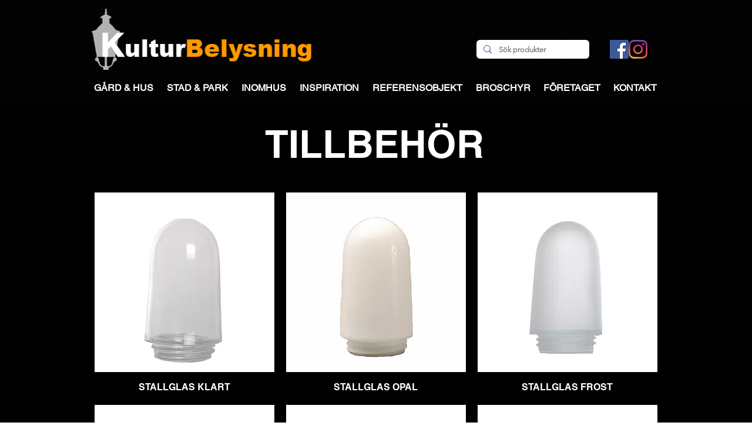

--- FILE ---
content_type: text/html; charset=utf-8
request_url: https://accounts.google.com/o/oauth2/postmessageRelay?parent=https%3A%2F%2Fstatic.parastorage.com&jsh=m%3B%2F_%2Fscs%2Fabc-static%2F_%2Fjs%2Fk%3Dgapi.lb.en.2kN9-TZiXrM.O%2Fd%3D1%2Frs%3DAHpOoo_B4hu0FeWRuWHfxnZ3V0WubwN7Qw%2Fm%3D__features__
body_size: 162
content:
<!DOCTYPE html><html><head><title></title><meta http-equiv="content-type" content="text/html; charset=utf-8"><meta http-equiv="X-UA-Compatible" content="IE=edge"><meta name="viewport" content="width=device-width, initial-scale=1, minimum-scale=1, maximum-scale=1, user-scalable=0"><script src='https://ssl.gstatic.com/accounts/o/2580342461-postmessagerelay.js' nonce="SdGOCJ_3rcUgvaElKVZC4A"></script></head><body><script type="text/javascript" src="https://apis.google.com/js/rpc:shindig_random.js?onload=init" nonce="SdGOCJ_3rcUgvaElKVZC4A"></script></body></html>